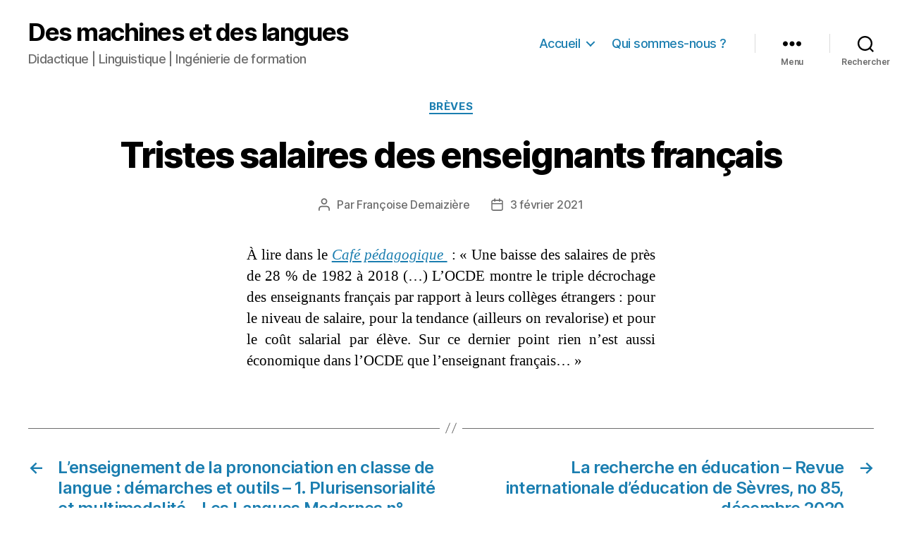

--- FILE ---
content_type: text/css
request_url: https://didatic.net/wp-content/themes/twentychild/style.css?ver=0.1.0
body_size: 57
content:
/*
Theme Name: Twenty Child
Description: Theme custom pour Didatic
Author: Grégory Lidin
Author URI: https://mylidin.fr
Template: twentytwenty
Version: 0.1.0
*/

